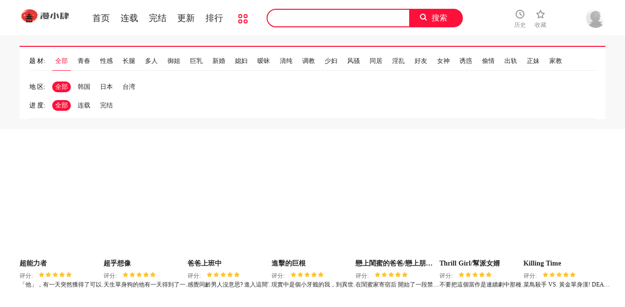

--- FILE ---
content_type: text/html; charset=utf-8
request_url: https://ikanmh.top/booklist/%E5%A4%8D%E4%BB%87?page=7
body_size: 6816
content:
                                <!DOCTYPE html>
<html>
<head>
    <meta http-equiv="Content-Type" content="text/html; charset=UTF-8">
    
<title>漫小肆韓漫-92韩漫-桃桃漫画-Toptoon破解-顶通免费阅读-不收费玩漫-韩国无删减漫画-免费无修韩漫大全-歪歪最新地址</title>
<meta name="keywords" content="漫小肆韓漫-92韩漫-桃桃漫画-Toptoon破解-顶通免费阅读-不收费玩漫-免费看顶通-秘密教学在线看-最新韩漫">
<meta name="description" content="漫小肆韓漫为大家带来最新最全韩国漫画,这里有超多韩漫资源,主打韩国都市系列漫画，立志于做韩漫免费韩国漫画第一站,韩漫免费全集就来漫小肆韓漫">

    <link rel="shortcut icon" href="/static/images/favicon.ico">
    <link href="/static/css/style.css" rel="stylesheet" type="text/css">
    <link href="/static/css/userinfo-vendor.css" rel="stylesheet" type="text/css">
    <link href="/static/css/dm5_style.css" rel="stylesheet" type="text/css">
    
    <script src="https://cdnjs.cloudflare.com/ajax/libs/jquery/1.12.4/jquery.min.js"></script>
    <script src="/static/js/index.js"></script>
</head>

<body class="white">
<!-- 页面头部 -->
<header class="header container-fluid " style="left: 0px;">
    <div class="container">
        <!-- 左侧logo -->
        <a href="/">
            <img class="header-logo" src="/static/images/header-logo.png">
        </a>
        <!-- 左侧菜单标题 -->
        <ul class="header-title">
            <li><a href="/">首页</a></li>
            <li><a href="/booklist?end=0">连载</a></li>
            <li><a href="/booklist?end=1">完结</a></li>
            <li><a href="/update">更新</a></li>
            <li><a href="/rank">排行</a></li>
            <li><a href="/booklist"><i class="icon icon-cat" style="font-size:19px;vertical-align: sub;"></i></a></li>
        </ul>
        <script>
            var url = location.href;
            if (url.indexOf('booklist') > -1) {
                if (url.indexOf('end=0') > -1) {
                    $('.header-title li a').eq(1).addClass('active');
                } else if (url.indexOf('end=1') > -1) {
                    $('.header-title li a').eq(2).addClass('active');
                } else {
                    $('.header-title li a').eq(5).addClass('active');
                }
            }  else if (url.indexOf('rank') > -1) {
                $('.header-title li a').eq(4).addClass('active');
            } else if (url.indexOf('update') > -1) {
                $('.header-title li a').eq(3).addClass('active');
            } else {
                $('.header-title li a').eq(0).addClass('active');
            }
        </script>
        <!-- 搜索栏 -->
        <div class="header-search">
            <input id="txtKeywords" type="text" value="">
            <a id="btnSearch">搜索</a>
            <script>
                $('#btnSearch').click(function () {
                    var keyword = $('#txtKeywords').val();
                    window.location.href = '/search?keyword=' + keyword;
                })
            </script>
        </div>
        <ul class="header-bar">

            <li class="hover">
                <a href="/history" target="_blank">
                    <i class="icon icon-clock"></i>
                    <p>历史</p>
                </a>
            </li>
            <li class="hover">
                <a href="/bookshelf" data-isload="0" target="_blank">
                    <i class="icon icon-fav"></i>
                    <p>收藏</p>
                    <span class="red-sign"></span>
                </a>
            </li>
        </ul>
        <div class="header_login hover">
                        <a href="/login" class="js_header_login_btn">
                            <img data-isload="0" class="header-avatar" src="/static/images/mrtx.gif">
            </a>
        </div>
    </div>
</header>

<section class="container-fluid bg-gray">
    <div class="container">
        <figure class="cat-filter">
            <dl class="cat-list" id="tags">
                <dt>题 材:</dt>
                <dd class="active" onclick="active(this)" data-val="全部"><a>全部</a></dd>
                                <dd class="" onclick="active(this)" data-val="青春"><a>青春</a></dd>
                                <dd class="" onclick="active(this)" data-val="性感"><a>性感</a></dd>
                                <dd class="" onclick="active(this)" data-val="长腿"><a>长腿</a></dd>
                                <dd class="" onclick="active(this)" data-val="多人"><a>多人</a></dd>
                                <dd class="" onclick="active(this)" data-val="御姐"><a>御姐</a></dd>
                                <dd class="" onclick="active(this)" data-val="巨乳"><a>巨乳</a></dd>
                                <dd class="" onclick="active(this)" data-val="新婚"><a>新婚</a></dd>
                                <dd class="" onclick="active(this)" data-val="媳妇"><a>媳妇</a></dd>
                                <dd class="" onclick="active(this)" data-val="暧昧"><a>暧昧</a></dd>
                                <dd class="" onclick="active(this)" data-val="清纯"><a>清纯</a></dd>
                                <dd class="" onclick="active(this)" data-val="调教"><a>调教</a></dd>
                                <dd class="" onclick="active(this)" data-val="少妇"><a>少妇</a></dd>
                                <dd class="" onclick="active(this)" data-val="风骚"><a>风骚</a></dd>
                                <dd class="" onclick="active(this)" data-val="同居"><a>同居</a></dd>
                                <dd class="" onclick="active(this)" data-val="淫乱"><a>淫乱</a></dd>
                                <dd class="" onclick="active(this)" data-val="好友"><a>好友</a></dd>
                                <dd class="" onclick="active(this)" data-val="女神"><a>女神</a></dd>
                                <dd class="" onclick="active(this)" data-val="诱惑"><a>诱惑</a></dd>
                                <dd class="" onclick="active(this)" data-val="偷情"><a>偷情</a></dd>
                                <dd class="" onclick="active(this)" data-val="出轨"><a>出轨</a></dd>
                                <dd class="" onclick="active(this)" data-val="正妹"><a>正妹</a></dd>
                                <dd class="" onclick="active(this)" data-val="家教"><a>家教</a></dd>
                            </dl>
            <div class="field-wrap">
                <dl class="field-list" id="areas">
                    <dt>地 区:</dt>
                    <dd class="active" onclick="active(this)" data-val="-1"><a>全部</a></dd>
                                        <dd class="" onclick="active(this)" data-val="1"><a>韩国</a></dd>
                                        <dd class="" onclick="active(this)" data-val="2"><a>日本</a></dd>
                                        <dd class="" onclick="active(this)" data-val="3"><a>台湾</a></dd>
                                    </dl>
                <dl class="field-list" id="end">
                    <dt>进 度:</dt>
                    <dd class="active" onclick="active(this)" data-val="-1"><a>全部</a></dd>
                    <dd class="" onclick="active(this)" data-val="0"><a>连载</a></dd>
                    <dd class="" onclick="active(this)" data-val="1"><a>完结</a></dd>
                </dl>
            </div>
        </figure>
    </div>
</section>
<script>
    function active(item) {
        $(item).siblings().removeClass('active');
        $(item).addClass('active');
        var tag = $('#tags dd.active').attr('data-val');
        var area = $('#areas dd.active').attr('data-val');
        var end = $('#end dd.active').attr('data-val');
        location.href = '/booklist?tag='+tag+'&area='+area+'&end='+end;
    }
</script>
<section class="box container pb40 overflow-Show" style="min-height:400px;">
    <div class="box-body">
        <ul class="mh-list col7">
                        <li>
                <div class="mh-item">
                    <a href="/book/975" title="超能力者">
                        <p class="mh-cover" style="background-image: url(https://www.jjmhw2.top/static/upload/book/975/cover.jpg)"></p>
                    </a>
                    <div class="mh-item-detali">
                        <h2 class="title">
                            <a href="/book/975" title="超能力者" style="white-space: nowrap; overflow: hidden; text-overflow: ellipsis;">
                                超能力者                            </a>
                    </h2>
                        <p class="zl">
                            <span>评分:</span>
                            <span class="mh-star-line star-5"></span>
                        </p>
                        <p class="chapter" style="width: 181px;">
                            「他」，有一天突然獲得了可以操控他人的能力...而「他」，又將如何使用這驚人的能力呢!?                        </p>
                    </div>
                </div>
            </li>
                        <li>
                <div class="mh-item">
                    <a href="/book/974" title="超乎想像">
                        <p class="mh-cover" style="background-image: url(https://www.jjmhw2.top/static/upload/book/974/cover.jpg)"></p>
                    </a>
                    <div class="mh-item-detali">
                        <h2 class="title">
                            <a href="/book/974" title="超乎想像" style="white-space: nowrap; overflow: hidden; text-overflow: ellipsis;">
                                超乎想像                            </a>
                    </h2>
                        <p class="zl">
                            <span>评分:</span>
                            <span class="mh-star-line star-5"></span>
                        </p>
                        <p class="chapter" style="width: 181px;">
                            天生單身狗的他有一天得到了一卷神秘的錄像帶...而這卷錄像帶給他帶來了超・乎・想・像・的效果！                        </p>
                    </div>
                </div>
            </li>
                        <li>
                <div class="mh-item">
                    <a href="/book/973" title="爸爸上班中">
                        <p class="mh-cover" style="background-image: url(https://www.jjmhw2.top/static/upload/book/973/cover.jpg)"></p>
                    </a>
                    <div class="mh-item-detali">
                        <h2 class="title">
                            <a href="/book/973" title="爸爸上班中" style="white-space: nowrap; overflow: hidden; text-overflow: ellipsis;">
                                爸爸上班中                            </a>
                    </h2>
                        <p class="zl">
                            <span>评分:</span>
                            <span class="mh-star-line star-5"></span>
                        </p>
                        <p class="chapter" style="width: 181px;">
                            感覺同齡男人沒意思? 進入這間'爸爸房'成熟中年男人的魅力與性感註定讓你情迷其中, 欲罷不能!!~                        </p>
                    </div>
                </div>
            </li>
                        <li>
                <div class="mh-item">
                    <a href="/book/972" title="進擊的巨根">
                        <p class="mh-cover" style="background-image: url(https://www.jjmhw2.top/static/upload/book/972/cover.jpg)"></p>
                    </a>
                    <div class="mh-item-detali">
                        <h2 class="title">
                            <a href="/book/972" title="進擊的巨根" style="white-space: nowrap; overflow: hidden; text-overflow: ellipsis;">
                                進擊的巨根                            </a>
                    </h2>
                        <p class="zl">
                            <span>评分:</span>
                            <span class="mh-star-line star-5"></span>
                        </p>
                        <p class="chapter" style="width: 181px;">
                            現實中是個小牙籤的我，到異世界突然化身巨鵰肌肉猛男?!不過&hellip;這裡的女生眼神未免太不友善了吧?                        </p>
                    </div>
                </div>
            </li>
                        <li>
                <div class="mh-item">
                    <a href="/book/971" title="戀上閨蜜的爸爸/戀上朋友的爸爸/愛上閨蜜的爸爸/愛上朋友的爸爸">
                        <p class="mh-cover" style="background-image: url(https://www.jjmhw2.top/static/upload/book/971/cover.jpg)"></p>
                    </a>
                    <div class="mh-item-detali">
                        <h2 class="title">
                            <a href="/book/971" title="戀上閨蜜的爸爸/戀上朋友的爸爸/愛上閨蜜的爸爸/愛上朋友的爸爸" style="white-space: nowrap; overflow: hidden; text-overflow: ellipsis;">
                                戀上閨蜜的爸爸/戀上朋友的爸爸/愛上閨蜜的爸爸/愛上朋友的爸爸                            </a>
                    </h2>
                        <p class="zl">
                            <span>评分:</span>
                            <span class="mh-star-line star-5"></span>
                        </p>
                        <p class="chapter" style="width: 181px;">
                            在閨蜜家寄宿后 開始了一段禁忌而又隱密的戀愛&hellip;...                        </p>
                    </div>
                </div>
            </li>
                        <li>
                <div class="mh-item">
                    <a href="/book/970" title="Thrill Girl/幫派女婿">
                        <p class="mh-cover" style="background-image: url(https://www.jjmhw2.top/static/upload/book/970/cover.jpg)"></p>
                    </a>
                    <div class="mh-item-detali">
                        <h2 class="title">
                            <a href="/book/970" title="Thrill Girl/幫派女婿" style="white-space: nowrap; overflow: hidden; text-overflow: ellipsis;">
                                Thrill Girl/幫派女婿                            </a>
                    </h2>
                        <p class="zl">
                            <span>评分:</span>
                            <span class="mh-star-line star-5"></span>
                        </p>
                        <p class="chapter" style="width: 181px;">
                            不要把這個當作是連續劇中那種常見的不倫戀劇情喔～這可是比那個更加刺激的故事                        </p>
                    </div>
                </div>
            </li>
                        <li>
                <div class="mh-item">
                    <a href="/book/969" title="Killing Time">
                        <p class="mh-cover" style="background-image: url(https://www.jjmhw2.top/static/upload/book/969/cover.jpg)"></p>
                    </a>
                    <div class="mh-item-detali">
                        <h2 class="title">
                            <a href="/book/969" title="Killing Time" style="white-space: nowrap; overflow: hidden; text-overflow: ellipsis;">
                                Killing Time                            </a>
                    </h2>
                        <p class="zl">
                            <span>评分:</span>
                            <span class="mh-star-line star-5"></span>
                        </p>
                        <p class="chapter" style="width: 181px;">
                            菜鳥殺手 VS. 黃金單身漢! DEAD OR LOVE?!                        </p>
                    </div>
                </div>
            </li>
                        <li>
                <div class="mh-item">
                    <a href="/book/968" title="異邦人">
                        <p class="mh-cover" style="background-image: url(https://www.jjmhw2.top/static/upload/book/968/cover.jpg)"></p>
                    </a>
                    <div class="mh-item-detali">
                        <h2 class="title">
                            <a href="/book/968" title="異邦人" style="white-space: nowrap; overflow: hidden; text-overflow: ellipsis;">
                                異邦人                            </a>
                    </h2>
                        <p class="zl">
                            <span>评分:</span>
                            <span class="mh-star-line star-5"></span>
                        </p>
                        <p class="chapter" style="width: 181px;">
                            為了報仇而成為殺人魔的男子和為了抓他而賭上一切的刑警，硬碰硬的對決即將展開!                        </p>
                    </div>
                </div>
            </li>
                        <li>
                <div class="mh-item">
                    <a href="/book/967" title="最後的男人 | 地表最後的男人">
                        <p class="mh-cover" style="background-image: url(https://www.jjmhw2.top/static/upload/book/967/cover.jpg)"></p>
                    </a>
                    <div class="mh-item-detali">
                        <h2 class="title">
                            <a href="/book/967" title="最後的男人 | 地表最後的男人" style="white-space: nowrap; overflow: hidden; text-overflow: ellipsis;">
                                最後的男人 | 地表最後的男人                            </a>
                    </h2>
                        <p class="zl">
                            <span>评分:</span>
                            <span class="mh-star-line star-5"></span>
                        </p>
                        <p class="chapter" style="width: 181px;">
                            IP病毒肆虐, 人類瀕臨滅絕，全人類唯一的希望【姜久】，究竟他能否挽救這一滅世危機？？                        </p>
                    </div>
                </div>
            </li>
                        <li>
                <div class="mh-item">
                    <a href="/book/966" title="被吞噬的夜">
                        <p class="mh-cover" style="background-image: url(https://www.jjmhw2.top/static/upload/book/966/cover.jpg)"></p>
                    </a>
                    <div class="mh-item-detali">
                        <h2 class="title">
                            <a href="/book/966" title="被吞噬的夜" style="white-space: nowrap; overflow: hidden; text-overflow: ellipsis;">
                                被吞噬的夜                            </a>
                    </h2>
                        <p class="zl">
                            <span>评分:</span>
                            <span class="mh-star-line star-5"></span>
                        </p>
                        <p class="chapter" style="width: 181px;">
                            在大雨滂沱的那個冬日夜晚,冒險救助了被捅傷的他,沒想到他如今竟成了我的救贖...                        </p>
                    </div>
                </div>
            </li>
                        <li>
                <div class="mh-item">
                    <a href="/book/965" title="出租女孩/租賃女孩/Rental Girls/超級女孩/獨家放映/長途車">
                        <p class="mh-cover" style="background-image: url(https://www.jjmhw2.top/static/upload/book/965/cover.jpg)"></p>
                    </a>
                    <div class="mh-item-detali">
                        <h2 class="title">
                            <a href="/book/965" title="出租女孩/租賃女孩/Rental Girls/超級女孩/獨家放映/長途車" style="white-space: nowrap; overflow: hidden; text-overflow: ellipsis;">
                                出租女孩/租賃女孩/Rental Girls/超級女孩/獨家放映/長途車                            </a>
                    </h2>
                        <p class="zl">
                            <span>评分:</span>
                            <span class="mh-star-line star-5"></span>
                        </p>
                        <p class="chapter" style="width: 181px;">
                            歡迎來到成人視頻租賃店！你喜歡在公共場所嗎？在公交車上面？和陌生人在一起？還是一個學生和他的老師？我姐姐和我負責這家商店。而且我們總是願意給你一個適合你口味的完美推薦。那麽，你喜歡什麽？我們都會推薦最好的視頻給你！                        </p>
                    </div>
                </div>
            </li>
                        <li>
                <div class="mh-item">
                    <a href="/book/964" title="羞愧的房間">
                        <p class="mh-cover" style="background-image: url(https://www.jjmhw2.top/static/upload/book/964/cover.jpg)"></p>
                    </a>
                    <div class="mh-item-detali">
                        <h2 class="title">
                            <a href="/book/964" title="羞愧的房間" style="white-space: nowrap; overflow: hidden; text-overflow: ellipsis;">
                                羞愧的房間                            </a>
                    </h2>
                        <p class="zl">
                            <span>评分:</span>
                            <span class="mh-star-line star-5"></span>
                        </p>
                        <p class="chapter" style="width: 181px;">
                            突然醒來，發現自己和並無血緣關系的姐姐關在羞辱室內，在哪裏他們必須完成一系列令人尷尬羞恥的任務才能逃脫...                        </p>
                    </div>
                </div>
            </li>
                        <li>
                <div class="mh-item">
                    <a href="/book/963" title="貪婪烈火/燃燒">
                        <p class="mh-cover" style="background-image: url(https://www.jjmhw2.top/static/upload/book/963/cover.jpg)"></p>
                    </a>
                    <div class="mh-item-detali">
                        <h2 class="title">
                            <a href="/book/963" title="貪婪烈火/燃燒" style="white-space: nowrap; overflow: hidden; text-overflow: ellipsis;">
                                貪婪烈火/燃燒                            </a>
                    </h2>
                        <p class="zl">
                            <span>评分:</span>
                            <span class="mh-star-line star-5"></span>
                        </p>
                        <p class="chapter" style="width: 181px;">
                            肉體與財富...各取所需的他們 該如何攜手挽回錯誤的離別？                        </p>
                    </div>
                </div>
            </li>
                        <li>
                <div class="mh-item">
                    <a href="/book/962" title="速食男女">
                        <p class="mh-cover" style="background-image: url(https://www.jjmhw2.top/static/upload/book/962/cover.jpg)"></p>
                    </a>
                    <div class="mh-item-detali">
                        <h2 class="title">
                            <a href="/book/962" title="速食男女" style="white-space: nowrap; overflow: hidden; text-overflow: ellipsis;">
                                速食男女                            </a>
                    </h2>
                        <p class="zl">
                            <span>评分:</span>
                            <span class="mh-star-line star-5"></span>
                        </p>
                        <p class="chapter" style="width: 181px;">
                            孤獨的男人們啊~ 愛情就是要快準狠啦 俗話說&ldquo;勇者得美人&rdquo; 快快鼓起勇氣 去向獨自吃飯的女人搭訕吧~                        </p>
                    </div>
                </div>
            </li>
                        <li>
                <div class="mh-item">
                    <a href="/book/961" title="深夜用品店">
                        <p class="mh-cover" style="background-image: url(https://www.jjmhw2.top/static/upload/book/961/cover.jpg)"></p>
                    </a>
                    <div class="mh-item-detali">
                        <h2 class="title">
                            <a href="/book/961" title="深夜用品店" style="white-space: nowrap; overflow: hidden; text-overflow: ellipsis;">
                                深夜用品店                            </a>
                    </h2>
                        <p class="zl">
                            <span>评分:</span>
                            <span class="mh-star-line star-5"></span>
                        </p>
                        <p class="chapter" style="width: 181px;">
                            &quot;每逢深夜都會到來的各色客人 分享著他們獨有的性愛往事 懵懂男孩的破處奇旅從這里啟程 &quot;                        </p>
                    </div>
                </div>
            </li>
                        <li>
                <div class="mh-item">
                    <a href="/book/960" title="賣身契約">
                        <p class="mh-cover" style="background-image: url(https://www.jjmhw2.top/static/upload/book/960/cover.jpg)"></p>
                    </a>
                    <div class="mh-item-detali">
                        <h2 class="title">
                            <a href="/book/960" title="賣身契約" style="white-space: nowrap; overflow: hidden; text-overflow: ellipsis;">
                                賣身契約                            </a>
                    </h2>
                        <p class="zl">
                            <span>评分:</span>
                            <span class="mh-star-line star-5"></span>
                        </p>
                        <p class="chapter" style="width: 181px;">
                            我是個為錢而變賣妻子的人渣 雖然愛著妻子, 但卻更想活下去...                        </p>
                    </div>
                </div>
            </li>
                        <li>
                <div class="mh-item">
                    <a href="/book/959" title="繼母">
                        <p class="mh-cover" style="background-image: url(https://www.jjmhw2.top/static/upload/book/959/cover.jpg)"></p>
                    </a>
                    <div class="mh-item-detali">
                        <h2 class="title">
                            <a href="/book/959" title="繼母" style="white-space: nowrap; overflow: hidden; text-overflow: ellipsis;">
                                繼母                            </a>
                    </h2>
                        <p class="zl">
                            <span>评分:</span>
                            <span class="mh-star-line star-5"></span>
                        </p>
                        <p class="chapter" style="width: 181px;">
                            她是大我10歲的繼母，是個童顏巨乳的完美女神 但是她為什麼把絲瓜夾在兩腿之間呢!? 這難道是要誘惑我嗎？啊~我已經沒辦法再忍下去了!!                        </p>
                    </div>
                </div>
            </li>
                        <li>
                <div class="mh-item">
                    <a href="/book/958" title="Missing9">
                        <p class="mh-cover" style="background-image: url(https://www.jjmhw2.top/static/upload/book/958/cover.jpg)"></p>
                    </a>
                    <div class="mh-item-detali">
                        <h2 class="title">
                            <a href="/book/958" title="Missing9" style="white-space: nowrap; overflow: hidden; text-overflow: ellipsis;">
                                Missing9                            </a>
                    </h2>
                        <p class="zl">
                            <span>评分:</span>
                            <span class="mh-star-line star-5"></span>
                        </p>
                        <p class="chapter" style="width: 181px;">
                            縱欲致死的連環殺人事件 受害者統一的死狀: 一柱擎天 兇手的真面目到底是...?                        </p>
                    </div>
                </div>
            </li>
                        <li>
                <div class="mh-item">
                    <a href="/book/957" title="H俱樂部/成人俱樂部">
                        <p class="mh-cover" style="background-image: url(https://www.jjmhw2.top/static/upload/book/957/cover.jpg)"></p>
                    </a>
                    <div class="mh-item-detali">
                        <h2 class="title">
                            <a href="/book/957" title="H俱樂部/成人俱樂部" style="white-space: nowrap; overflow: hidden; text-overflow: ellipsis;">
                                H俱樂部/成人俱樂部                            </a>
                    </h2>
                        <p class="zl">
                            <span>评分:</span>
                            <span class="mh-star-line star-5"></span>
                        </p>
                        <p class="chapter" style="width: 181px;">
                            H俱樂部                        </p>
                    </div>
                </div>
            </li>
                        <li>
                <div class="mh-item">
                    <a href="/book/956" title="一個變態的日常生活/A Pervert's Daily Life / 闖進她的生活">
                        <p class="mh-cover" style="background-image: url(https://www.jjmhw2.top/static/upload/book/956/cover.jpg)"></p>
                    </a>
                    <div class="mh-item-detali">
                        <h2 class="title">
                            <a href="/book/956" title="一個變態的日常生活/A Pervert's Daily Life / 闖進她的生活" style="white-space: nowrap; overflow: hidden; text-overflow: ellipsis;">
                                一個變態的日常生活/A Pervert's Daily Life / 闖進她的生活                            </a>
                    </h2>
                        <p class="zl">
                            <span>评分:</span>
                            <span class="mh-star-line star-5"></span>
                        </p>
                        <p class="chapter" style="width: 181px;">
                            女主前來應聘工作，並且住進了公司的員工宿舍，而身為同事的男主也是宿舍的唯一居民，兩人就這樣同居了。而他也漸漸發現她身上的一些秘密..                        </p>
                    </div>
                </div>
            </li>
                        <li>
                <div class="mh-item">
                    <a href="/book/955" title="親愛的,我劈腿了">
                        <p class="mh-cover" style="background-image: url(https://www.jjmhw2.top/static/upload/book/955/cover.jpg)"></p>
                    </a>
                    <div class="mh-item-detali">
                        <h2 class="title">
                            <a href="/book/955" title="親愛的,我劈腿了" style="white-space: nowrap; overflow: hidden; text-overflow: ellipsis;">
                                親愛的,我劈腿了                            </a>
                    </h2>
                        <p class="zl">
                            <span>评分:</span>
                            <span class="mh-star-line star-5"></span>
                        </p>
                        <p class="chapter" style="width: 181px;">
                            每則故事都是令人難以置信的真實事件!比韓劇更刺激的禁斷劈腿羅曼史!                        </p>
                    </div>
                </div>
            </li>
                        <li>
                <div class="mh-item">
                    <a href="/book/954" title="性感的高手們">
                        <p class="mh-cover" style="background-image: url(https://www.jjmhw2.top/static/upload/book/954/cover.jpg)"></p>
                    </a>
                    <div class="mh-item-detali">
                        <h2 class="title">
                            <a href="/book/954" title="性感的高手們" style="white-space: nowrap; overflow: hidden; text-overflow: ellipsis;">
                                性感的高手們                            </a>
                    </h2>
                        <p class="zl">
                            <span>评分:</span>
                            <span class="mh-star-line star-5"></span>
                        </p>
                        <p class="chapter" style="width: 181px;">
                            不管是天堂還是地獄，我都能送你一程!                        </p>
                    </div>
                </div>
            </li>
                        <li>
                <div class="mh-item">
                    <a href="/book/953" title="性騎士們-妓者">
                        <p class="mh-cover" style="background-image: url(https://www.jjmhw2.top/static/upload/book/953/cover.jpg)"></p>
                    </a>
                    <div class="mh-item-detali">
                        <h2 class="title">
                            <a href="/book/953" title="性騎士們-妓者" style="white-space: nowrap; overflow: hidden; text-overflow: ellipsis;">
                                性騎士們-妓者                            </a>
                    </h2>
                        <p class="zl">
                            <span>评分:</span>
                            <span class="mh-star-line star-5"></span>
                        </p>
                        <p class="chapter" style="width: 181px;">
                            擁有開後宮超能力的人生贏家的故事~                        </p>
                    </div>
                </div>
            </li>
                        <li>
                <div class="mh-item">
                    <a href="/book/952" title="大企業裏的小秘密/在大企業當廢柴">
                        <p class="mh-cover" style="background-image: url(https://www.jjmhw2.top/static/upload/book/952/cover.jpg)"></p>
                    </a>
                    <div class="mh-item-detali">
                        <h2 class="title">
                            <a href="/book/952" title="大企業裏的小秘密/在大企業當廢柴" style="white-space: nowrap; overflow: hidden; text-overflow: ellipsis;">
                                大企業裏的小秘密/在大企業當廢柴                            </a>
                    </h2>
                        <p class="zl">
                            <span>评分:</span>
                            <span class="mh-star-line star-5"></span>
                        </p>
                        <p class="chapter" style="width: 181px;">
                            胸大無腦的這個組長是什麽情況,什麽不能接受我的心意?,害我上班第一天就被大家誤會...                        </p>
                    </div>
                </div>
            </li>
                        <li>
                <div class="mh-item">
                    <a href="/book/951" title="S商店的她">
                        <p class="mh-cover" style="background-image: url(https://www.jjmhw2.top/static/upload/book/951/cover.jpg)"></p>
                    </a>
                    <div class="mh-item-detali">
                        <h2 class="title">
                            <a href="/book/951" title="S商店的她" style="white-space: nowrap; overflow: hidden; text-overflow: ellipsis;">
                                S商店的她                            </a>
                    </h2>
                        <p class="zl">
                            <span>评分:</span>
                            <span class="mh-star-line star-5"></span>
                        </p>
                        <p class="chapter" style="width: 181px;">
                            在成人用品店工作的她在銷售之前總喜歡以身示範, 甚至連電插頭!「想要和我親身體驗嗎?」                        </p>
                    </div>
                </div>
            </li>
                        <li>
                <div class="mh-item">
                    <a href="/book/950" title="BALANCE">
                        <p class="mh-cover" style="background-image: url(https://www.jjmhw2.top/static/upload/book/950/cover.jpg)"></p>
                    </a>
                    <div class="mh-item-detali">
                        <h2 class="title">
                            <a href="/book/950" title="BALANCE" style="white-space: nowrap; overflow: hidden; text-overflow: ellipsis;">
                                BALANCE                            </a>
                    </h2>
                        <p class="zl">
                            <span>评分:</span>
                            <span class="mh-star-line star-5"></span>
                        </p>
                        <p class="chapter" style="width: 181px;">
                            為了人類的平衡,我們的生命...正被某人統治著!                        </p>
                    </div>
                </div>
            </li>
                        <li>
                <div class="mh-item">
                    <a href="/book/949" title="煉獄鬼島">
                        <p class="mh-cover" style="background-image: url(https://www.jjmhw2.top/static/upload/book/949/cover.jpg)"></p>
                    </a>
                    <div class="mh-item-detali">
                        <h2 class="title">
                            <a href="/book/949" title="煉獄鬼島" style="white-space: nowrap; overflow: hidden; text-overflow: ellipsis;">
                                煉獄鬼島                            </a>
                    </h2>
                        <p class="zl">
                            <span>评分:</span>
                            <span class="mh-star-line star-5"></span>
                        </p>
                        <p class="chapter" style="width: 181px;">
                            韓國南部的某處...連名字都沒有的一個島嶼父母過世，淪為性奴的我好不容易逃出生天10年後為了復仇再次踏入這片煉獄......                        </p>
                    </div>
                </div>
            </li>
                        <li>
                <div class="mh-item">
                    <a href="/book/948" title="拜托了人妻/人妻幫幫忙">
                        <p class="mh-cover" style="background-image: url(https://www.jjmhw2.top/static/upload/book/948/cover.jpg)"></p>
                    </a>
                    <div class="mh-item-detali">
                        <h2 class="title">
                            <a href="/book/948" title="拜托了人妻/人妻幫幫忙" style="white-space: nowrap; overflow: hidden; text-overflow: ellipsis;">
                                拜托了人妻/人妻幫幫忙                            </a>
                    </h2>
                        <p class="zl">
                            <span>评分:</span>
                            <span class="mh-star-line star-5"></span>
                        </p>
                        <p class="chapter" style="width: 181px;">
                            在成人網站上身經百戰受人膜拜的我!現實中卻是個母胎單身某天網站上相識的哥哥說讓我勾引嫂子&hellip;                        </p>
                    </div>
                </div>
            </li>
                    </ul>

    </div>
    <footer>
        <div class="page-pagination mt20">
            <ul>
                <div class="pagination">
                                            <li><a id="prevPage" href="/booklist?page=6" title="上一页">&lt;</a></li>
                                                        <li><a href="/booklist?page=1" title="第1页">1</a></li>
                                                                                            <li><a href="/booklist?page=4" title="第4页">4</a></li>
                                                                                            <li><a href="/booklist?page=5" title="第5页">5</a></li>
                                                                                            <li><a href="/booklist?page=6" title="第6页">6</a></li>
                                                                                            <li><a href="/booklist?page=7" class="active">7</a></li>
                                                                                            <li><a href="/booklist?page=8" title="第8页">8</a></li>
                                                                                            <li><a href="/booklist?page=9" title="第9页">9</a></li>
                                                                                            <li><a href="/booklist?page=10" title="第10页">10</a></li>
                                                                                            <li><a href="/booklist?page=41" title="第41页">41</a></li>
                                                                                    <li><a id="nextPage" href="/booklist?page=8" title="下一页">&gt;</a></li>
                                                            </div>
            </ul>
        </div>
    </footer>
</section>
<ul class="index-right-float bottom">
    <li><a href="javascript:slide();" class="index-right-float-top"></a></li>
</ul>

<div class="footer mt16 cf">
    <div class="footer-wrap">
        <div class="footer-cont container">
            <p>所有漫画均来自网友分享，以便漫画爱好者研究漫画技巧和构图方式。若喜欢，请购买正版书籍以支持作者！</p>
            <p>漫画版权归原作者所有。如有侵犯到您的权益，请联系我们，确认之后立即删除。本站不负任何相关责任！ 
            </p>
            <p>Copyright © 2019 <em>/</em> All Rights Reserved
            </p>
        </div>
    </div>
</div>
<div class="alertTop_1" style="display: none;">
    <p id="alertTop_1"></p>
</div>
<script src="/static/js/user-booklist.js"></script>
<!-- Google tag (gtag.js) -->
<script async src="https://www.googletagmanager.com/gtag/js?id=G-JL364C26TK"></script>
<script>
  window.dataLayer = window.dataLayer || [];
  function gtag(){dataLayer.push(arguments);}
  gtag('js', new Date());

  gtag('config', 'G-JL364C26TK');
</script>

<script async src="https://pagead2.googlesyndication.com/pagead/js/adsbygoogle.js?client=ca-pub-1324666998469160"
     crossorigin="anonymous"></script>
<script defer src="https://static.cloudflareinsights.com/beacon.min.js/vcd15cbe7772f49c399c6a5babf22c1241717689176015" integrity="sha512-ZpsOmlRQV6y907TI0dKBHq9Md29nnaEIPlkf84rnaERnq6zvWvPUqr2ft8M1aS28oN72PdrCzSjY4U6VaAw1EQ==" data-cf-beacon='{"version":"2024.11.0","token":"3b0ee386e93042f09fbb71f4d890613b","r":1,"server_timing":{"name":{"cfCacheStatus":true,"cfEdge":true,"cfExtPri":true,"cfL4":true,"cfOrigin":true,"cfSpeedBrain":true},"location_startswith":null}}' crossorigin="anonymous"></script>
</body>

</html>

--- FILE ---
content_type: text/html; charset=utf-8
request_url: https://www.google.com/recaptcha/api2/aframe
body_size: 267
content:
<!DOCTYPE HTML><html><head><meta http-equiv="content-type" content="text/html; charset=UTF-8"></head><body><script nonce="HvUooGgSrW5_KFZaXD4edw">/** Anti-fraud and anti-abuse applications only. See google.com/recaptcha */ try{var clients={'sodar':'https://pagead2.googlesyndication.com/pagead/sodar?'};window.addEventListener("message",function(a){try{if(a.source===window.parent){var b=JSON.parse(a.data);var c=clients[b['id']];if(c){var d=document.createElement('img');d.src=c+b['params']+'&rc='+(localStorage.getItem("rc::a")?sessionStorage.getItem("rc::b"):"");window.document.body.appendChild(d);sessionStorage.setItem("rc::e",parseInt(sessionStorage.getItem("rc::e")||0)+1);localStorage.setItem("rc::h",'1768775113708');}}}catch(b){}});window.parent.postMessage("_grecaptcha_ready", "*");}catch(b){}</script></body></html>